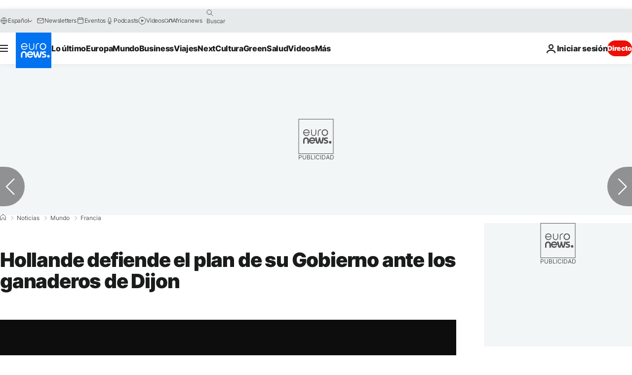

--- FILE ---
content_type: application/xml
request_url: https://dmxleo.dailymotion.com/cdn/manifest/video/x2z0dx1.m3u8?af=2%2C7%2C8%2C9&vv=1%2C2%2C3%2C4%2C5%2C6%2C7%2C8%2C11%2C12%2C13%2C14&mm=video%2Fmp4%2Cvideo%2Fwebm%2Caudio%2Fmp4%2Caudio%2Fmpeg%2Caudio%2Faac%2Caudio%2Fmpeg3%2Caudio%2Fmp3%2Caudio%2Fvnd.wave%2Caudio%2Fwav%2Caudio%2Fwave%2Caudio%2Fogg%2Caudio%2Fvorbis%2Cimage%2Fjpeg%2Cimage%2Fpng%2Cimage%2Fwebp%2Cimage%2Fsvg%2Bxml&cse=1jaiqcpe068446f6c51&rts=221544&rhv=1&cen=prod&cpi=xe2cka&cpt=player&rla=en&cpr=x9oog&eb=https%3A%2F%2Fes.euronews.com%2F2015%2F07%2F23%2Fhollande-defiende-ante-los-ganaderos-de-dijon-el-plan-de-su-gobierno&pbm=3&ps=924x520&td=es.euronews.com&reader_gdpr_flag=0&reader_gdpr_consent=&gdpr_binary_consent=opt-out&gdpr_comes_from_infopack=0&reader_us_privacy=1---&vl=10&ciid=1jaiqcpe068446f6c51_VMAP_0_0&cidx=0&sidx=0&vidIdx=0&omp=Dailymotion%2F1.0&omn=0&imal=1&uid_dm=ad09a345-7642-20ff-0cdf-a983401eb7d0&ccPremium=false&ccCustomParams=6458%252Fes_euronews_new%252Fnews%252Fnews%252Fworld%2Flng%253Des%2526page%253Darticle%2526video%253Dtrue%2526isBreakingNews%253Dfalse%2526vertical%253Dnews%2526nws_id%253D310522%2526nwsctr_id%253D2537418%2526article_type%253Dnormal%2526program%253Dworld%2526video_duration%253D47000%2526technical_tags%253Dvideo-auto-play%2526source%253Deuronews%2526themes%253Dnews%2526tags%253Dfrancois-hollande%25252Clyon%25252Cparis%25252Calimentacion%25252Cagricultura%25252Cquiebra%2526player_type%253Ddailymotion&3pcb=0&rap=0&apo=monetization&pos=1
body_size: 4373
content:
<?xml version="1.0" encoding="UTF-8"?><vmap:VMAP xmlns:vmap="http://www.iab.net/videosuite/vmap" version="1.0"><vmap:AdBreak breakType="linear" breakId="preroll1" timeOffset="start"><vmap:AdSource id="preroll1"><vmap:VASTAdData><VAST version="3.0"><Ad><InLine><AdSystem>Leo</AdSystem><AdTitle>noad</AdTitle><Extensions><Extension type="dailymotion" source="dailymotion">{"noAd":{"reasonId":1024,"reason":"video attribute|noadfit-prereview"},"inventoryId":"b03b82be-d376-4d4a-b105-88f4b03584c4"}</Extension></Extensions></InLine></Ad></VAST></vmap:VASTAdData></vmap:AdSource><vmap:Extensions><vmap:Extension type="dailymotion" source="dailymotion"><![CDATA[{"timeout":15000}]]></vmap:Extension></vmap:Extensions></vmap:AdBreak><vmap:AdBreak breakType="linear,nonlinear" breakId="midroll1-1" timeOffset="00:05:00" repeatAfter="00:05:00"><vmap:AdSource id="midroll1-1"><vmap:AdTagURI templateType="vast3">https://dmxleo.dailymotion.com/cdn/manifest/video/x2z0dx1.m3u8?auth=[base64]&amp;vo=[MEDIAPLAYHEAD]&amp;vv=1%2C2%2C3%2C4%2C5%2C6%2C7%2C8%2C11%2C12%2C13%2C14&amp;plt=1&amp;dmngv=1.0&amp;dmng=Dailymotion&amp;cpi=xe2cka&amp;apo=monetization&amp;pbm=3&amp;mm=video%2Fmp4%2Cvideo%2Fwebm%2Caudio%2Fmp4%2Caudio%2Fmpeg%2Caudio%2Faac%2Caudio%2Fmpeg3%2Caudio%2Fmp3%2Caudio%2Fvnd.wave%2Caudio%2Fwav%2Caudio%2Fwave%2Caudio%2Fogg%2Caudio%2Fvorbis%2Cimage%2Fjpeg%2Cimage%2Fpng%2Cimage%2Fwebp%2Cimage%2Fsvg%2Bxml&amp;rts=221544&amp;cbrs=1&amp;reader.player=dailymotion&amp;cen=prod&amp;3pcb=0&amp;rla=en&amp;rhv=1&amp;reader_us_privacy=1---&amp;eb=https%3A%2F%2Fes.euronews.com%2F2015%2F07%2F23%2Fhollande-defiende-ante-los-ganaderos-de-dijon-el-plan-de-su-gobierno&amp;cpt=player&amp;cpr=x9oog&amp;battr=9%2C10%2C11%2C12%2C13%2C14%2C17&amp;sec=1&amp;lnrt=1&amp;dlvr=1%2C2&amp;cse=1jaiqcpe068446f6c51&amp;r=v</vmap:AdTagURI></vmap:AdSource><vmap:Extensions><vmap:Extension type="dailymotion" source="dailymotion"><![CDATA[{"timeout":15000}]]></vmap:Extension></vmap:Extensions></vmap:AdBreak><vmap:Extensions><vmap:Extension type="dailymotion" source="dmx"><![CDATA[{"asid":119}]]></vmap:Extension></vmap:Extensions></vmap:VMAP>